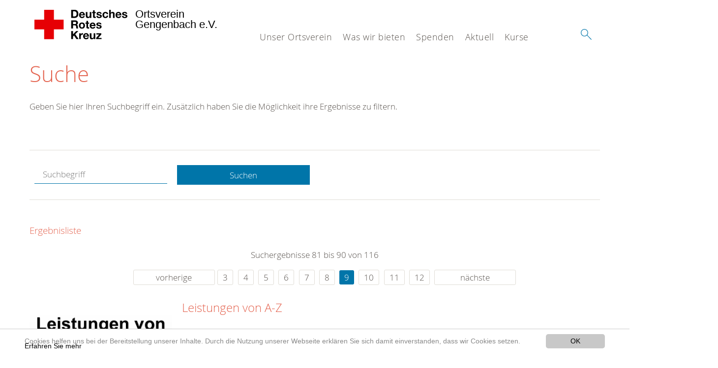

--- FILE ---
content_type: text/html; charset=utf-8
request_url: https://www.drk-gengenbach.de/suche.html?chash=c7189e091fd58c8cd6b01642fc2e59d1&tx_kesearch_pi1%5Bpage%5D=9&tx_kesearch_pi1%5Bsword%5D=&cHash=5eec435eb01625399cfd20f149b875a7
body_size: 9385
content:
<!DOCTYPE html>
<html lang="de">
<head>

<meta charset="utf-8">
<!-- 
	This website is powered by TYPO3 - inspiring people to share!
	TYPO3 is a free open source Content Management Framework initially created by Kasper Skaarhoj and licensed under GNU/GPL.
	TYPO3 is copyright 1998-2020 of Kasper Skaarhoj. Extensions are copyright of their respective owners.
	Information and contribution at https://typo3.org/
-->




<meta name="generator" content="TYPO3 CMS">
<meta name="X-UA-Compatible" content="IE=edge,chrome=1">


<link rel="stylesheet" type="text/css" href="/typo3conf/ext/drk_template_2016/Resources/Public/Css/main.css?1628795831" media="all">
<link rel="stylesheet" type="text/css" href="/typo3temp/Assets/ae0b4d4cc5.css?1594026611" media="all">
<link rel="stylesheet" type="text/css" href="/typo3conf/ext/drk_template_2016/Resources/Public/Css/print.css?1628795831" media="print">
<!--[if lte IE 9]><link rel="stylesheet" type="text/css" href="/typo3conf/ext/drk_template_2016/Resources/Public/Css/legacy-ie8.css?1628795831" media="all"><![endif]-->
<!--[if IE 9]><link rel="stylesheet" type="text/css" href="/typo3conf/ext/drk_template_2016/Resources/Public/Css/legacy-ie9.css?1628795831" media="all"><![endif]-->
<link rel="stylesheet" type="text/css" href="/typo3conf/ext/drk_template_2016/Resources/Public/Vendor/lightgallery/dist/css/lightgallery.min.css?1628795831" media="all">
<link rel="stylesheet" type="text/css" href="/typo3conf/ext/drk_template_2016/Resources/Public/Css/readspeaker.css?1628795831" media="all">
<link rel="stylesheet" type="text/css" href="/typo3temp/Assets/8292b05d9a.css?1594026611" media="all">
<link rel="stylesheet" type="text/css" href="/typo3conf/ext/ke_search/res/ke_search_pi1.css?1496914076" media="all">




<script src="/typo3temp/compressor/merged-a13a8dea658850b04442540cde264a26-42bbc9152bd6776720065c50ee3f5a08.js?1594026612" type="text/javascript"></script>



<link rel="stylesheet" type="text/css" media="all"  href="/typo3conf/ext/mindshape_cookie_hint/Resources/Public/Css/light-bottom.css" />
<title>Suche - DRK OV Gengenbach e.V. </title><meta name="viewport" content="width=device-width, initial-scale=1.0, maximum-scale=2.0">        <meta name="msapplication-square70x70logo" content="/typo3conf/ext/drk_template_2016/Resources/Public/Images/png/windows-tile-70x70.png">
        <meta name="msapplication-square150x150logo" content="Resources/Public/Images/png/windows-tile-150x150.png">
        <meta name="msapplication-square310x310logo" content="/typo3conf/ext/drk_template_2016/Resources/Public/Images/png/windows-tile-310x310.png">
        <meta name="msapplication-TileImage" content="/typo3conf/ext/drk_template_2016/Resources/Public/Images/png/windows-tile-144x144.png">
        <meta name="msapplication-TileColor" content="#e60005">
        <link rel="apple-touch-icon-precomposed" sizes="152x152" href="/typo3conf/ext/drk_template_2016/Resources/Public/Images/png/apple-touch-icon-152x152-precomposed.png">
        <link rel="apple-touch-icon-precomposed" sizes="120x120" href="/typo3conf/ext/drk_template_2016/Resources/Public/Images/png/apple-touch-icon-120x120-precomposed.png">
        <link rel="apple-touch-icon-precomposed" sizes="76x76" href="/typo3conf/ext/drk_template_2016/Resources/Public/Images/png/apple-touch-icon-76x76-precomposed.png">
        <link rel="apple-touch-icon-precomposed" sizes="60x60" href="/typo3conf/ext/drk_template_2016/Resources/Public/Images/png/apple-touch-icon-60x60-precomposed.png">
        <link rel="apple-touch-icon-precomposed" sizes="144x144" href="/typo3conf/ext/drk_template_2016/Resources/Public/Images/png/apple-touch-icon-144x144-precomposed.png">
        <link rel="apple-touch-icon-precomposed" sizes="114x114" href="/typo3conf/ext/drk_template_2016/Resources/Public/Images/png/apple-touch-icon-114x114-precomposed.png">
        <link rel="apple-touch-icon-precomposed" sizes="72x72" href="/typo3conf/ext/drk_template_2016/Resources/Public/Images/png/apple-touch-icon-72x72-precomposed.png">
        <link rel="apple-touch-icon" sizes="57x57" href="/typo3conf/ext/drk_template_2016/Resources/Public/Images/png/apple-touch-icon.png">
        <link rel="shortcut icon" href="/typo3conf/ext/drk_template_2016/Resources/Public/Images/png/favicon.ico">
        <link rel="icon" type="image/png" sizes="64x64" href="/typo3conf/ext/drk_template_2016/Resources/Public/Images/png/favicon.png">
<meta name="DCTERMS.title" content="Suche">
<meta name="description" content="Inhalt nicht gefunden? Dann probieren Sie es erneut mit unserer Suche.">
<meta name="DCTERMS.description" content="Inhalt nicht gefunden? Dann probieren Sie es erneut mit unserer Suche.">
<meta name="keywords" content="Suche, DRK Suche">
<meta name="DCTERMS.subject" content="Suche, DRK Suche">
<meta name="copyright" content="2026">
<meta name="DCTERMS.rights" content="2026">
<meta name="author" content="Deutsches Rotes Kreuz">
<meta name="DCTERMS.creator" content="Deutsches Rotes Kreuz">
<meta name="rating" content="General">
<meta name="date" content="2017-03-10T11:54:11+01:00">
<meta name="DCTERMS.date" content="2017-03-10T11:54:11+01:00">
<meta name="robots" content="index,follow">
<meta name="revisit-after" content="1">
<link rel="canonical" href="https://www.drk-gengenbach.de/">
<meta property="og:title" content="Suche">
<meta property="og:type" content="article">


</head>
<body>


<div class="c-page c-page--fullwidth">
    
    <header class="c-page-head js-sticky">
        <nav data-topbar role="navigation">

            <div class="o-section__wrapper">
                <label for="showSearch" class="searchbutton" onclick="window.setTimeout(function() {jQuery('#headSearchField').focus();}, 300);">
                    <svg role="img" class="c-search-form__btn-img o-icon-button__icon" aria-label="Suche starten">
                        <title class="h-sr-only">
                            Suche starten
                        </title>
                        <use xmlns:xlink="http://www.w3.org/1999/xlink" xlink:href="/typo3conf/ext/drk_template_2016/Resources/Public/Images/svg/spritemap.svg#sprite-search"></use>
                    </svg>
                </label>
                <input type="checkbox" id="showSearch">
                <div class="searchform">
                    <form action="/suche.html?tx__%5Bcontroller%5D=Standard&amp;cHash=0cfaf8d295106f27e4aa753d9a004281" method="post">
<div>
<input type="hidden" name="__referrer[@extension]" value="" />
<input type="hidden" name="__referrer[@controller]" value="Standard" />
<input type="hidden" name="__referrer[@action]" value="index" />
<input type="hidden" name="__referrer[arguments]" value="YTowOnt9386e5c5897b13f66a78a5a43e9c2f694aac3a489" />
<input type="hidden" name="__referrer[@request]" value="a:3:{s:10:&quot;@extension&quot;;N;s:11:&quot;@controller&quot;;s:8:&quot;Standard&quot;;s:7:&quot;@action&quot;;s:5:&quot;index&quot;;}ae6f3e290642d34fee43525bca51594528b4d693" />
<input type="hidden" name="__trustedProperties" value="a:1:{s:15:&quot;tx_kesearch_pi1&quot;;a:1:{s:5:&quot;sword&quot;;i:1;}}00b0ed6e3eb2e3ccae0be27f43fb8770139f4926" />
</div>

                        <input placeholder="Suchtext" class="o-form__field o-form__field o-form__field--text" id="headSearchField" type="text" name="tx_kesearch_pi1[sword]" />
                    </form>
                </div>
                <div class="c-page-body__column--main">
                    <div class="ac-container"><input type="checkbox" id="showMenu"><ul class="dropdown dropdown-linear dropdown-columnar" id="nav"><li class="dir"><label for="menu-page-2223" class="main"><label for="menu-page-2223" class="nav-more">+</label>Unser Ortsverein</label><input type="checkbox" id="menu-page-2223"><ul class="column ac-small"><li><ul><li class="sub"><label class="navigationSection" for="menu-page-2226" class="nav-title"><label for="menu-page-2226" class="nav-more">+</label>Wer wir sind</label><input type="checkbox" id="menu-page-2226"><ul class="ac-small"><li><a href="/was-wir-bieten/engagement/ehrenamt.html">Ehrenamt</a></li><li><a href="/unser-ortsverein/spalte-1/wer-wir-sind/die-vorstandschaft.html">Die Vorstandschaft</a></li><li><a href="/unser-ortsverein/spalte-1/wer-wir-sind/satzung.html">Satzung</a></li><li><a href="/unser-ortsverein/spalte-1/wer-wir-sind/ordentliche-mitgliederversammlung-fuer-das-jahr-2024.html">Ordentliche Mitgliederversammlung für das Jahr 2024</a></li></ul></li></ul></li><li><ul><li class="sub"><label class="navigationSection" for="menu-page-2124" class="nav-title"><label for="menu-page-2124" class="nav-more">+</label>Selbstverständnis</label><input type="checkbox" id="menu-page-2124"><ul class="ac-small"><li><a href="/unser-ortsverein/spalte-2/selbstverstaendnis/grundsaetze.html">Grundsätze</a></li><li><a href="/unser-ortsverein/spalte-2/selbstverstaendnis/fuehrungsgrundsaetze.html">Führungsgrundsätze</a></li><li><a href="/unser-ortsverein/spalte-2/selbstverstaendnis/leitbild.html">Leitbild</a></li><li><a href="/unser-ortsverein/spalte-2/selbstverstaendnis/auftrag.html">Auftrag</a></li><li><a href="/unser-ortsverein/spalte-2/selbstverstaendnis/geschichte.html">Geschichte</a></li></ul></li></ul></li><li><ul><li class="sub"><label class="navigationSection" for="menu-page-2258" class="nav-title"><label for="menu-page-2258" class="nav-more">+</label>Bereitschaft</label><input type="checkbox" id="menu-page-2258"><ul class="ac-small"><li><a href="/unser-ortsverein/spalte-3/bereitschaft/aktiv-in-der-gemeinschaft.html">Aktiv in der Gemeinschaft</a></li><li><a href="/unser-ortsverein/spalte-3/bereitschaft/bereitschaftsabende.html">Bereitschaftsabende</a></li><li><a href="/unser-ortsverein/spalte-3/bereitschaft/einsatzfahrzeuge.html">Einsatzfahrzeuge</a></li></ul></li></ul></li><li><ul><li class="sub"><label class="navigationSection" for="menu-page-2267" class="nav-title"><label for="menu-page-2267" class="nav-more">+</label>Jugendrotkreuz</label><input type="checkbox" id="menu-page-2267"><ul class="ac-small"><li><a href="/unser-ortsverein/spalte-4/jugendrotkreuz/jugendrotkreuz.html">Jugendrotkreuz</a></li></ul></li></ul></li></ul></li><li class="dir"><label for="menu-page-5" class="main"><label for="menu-page-5" class="nav-more">+</label>Was wir bieten</label><input type="checkbox" id="menu-page-5"><ul class="column ac-small"><li><ul><li class="sub"><label class="navigationSection" for="menu-page-2240" class="nav-title"><label for="menu-page-2240" class="nav-more">+</label>Sanitätswachdienst</label><input type="checkbox" id="menu-page-2240"><ul class="ac-small"><li><a href="/was-wir-bieten/spalte-1/sanitaetswachdienst/sanitaetswachdienst.html">Sanitätswachdienst</a></li><li><a href="/was-wir-bieten/spalte-1/sanitaetswachdienst/haeufig-gestellte-fragen.html">Häufig gestellte Fragen</a></li></ul></li></ul></li><li><ul><li class="sub"><label class="navigationSection" for="menu-page-2067" class="nav-title"><label for="menu-page-2067" class="nav-more">+</label>Hausnotruf</label><input type="checkbox" id="menu-page-2067"><ul class="ac-small"><li><a href="/was-wir-bieten/hausnotruf/httpswwwdrk-gengenbachdeangebotealltagshilfenhausnotrufhtml.html">Hausnotruf</a></li><li><a href="/was-wir-bieten/hausnotruf/httpswwwdrk-gengenbachdeangebotealltagshilfenhausnotrufhtml.html">Häufig gestellte Fragen</a></li><li><a href="/was-wir-bieten/hausnotruf/hintergrunddienst-betreuer-vor-ort.html">Hintergrunddienst - Betreuer-vor-Ort</a></li></ul></li><li class="sub"><label class="navigationSection" for="menu-page-2308" class="nav-title"><label for="menu-page-2308" class="nav-more">+</label>Drohnenstaffel</label><input type="checkbox" id="menu-page-2308"><ul class="ac-small"><li><a href="/was-wir-bieten/drohnenstaffel/drohnenstaffel.html">Drohnenstaffel</a></li></ul></li></ul></li><li><ul><li class="sub"><label class="navigationSection" for="menu-page-2245" class="nav-title"><label for="menu-page-2245" class="nav-more">+</label>Blutspenden</label><input type="checkbox" id="menu-page-2245"><ul class="ac-small"><li><a href="/was-wir-bieten/blutspenden/blutspende.html">Blutspende</a></li><li><a href="/was-wir-bieten/blutspenden/blutspendetermine-in-gengenbach-und-ohlsbach.html">Blutspendetermine in Gengenbach und Ohlsbach</a></li><li><a href="https://www.blutspende.de/startseite/startseite.php">DRK Bluspendedienst</a></li></ul></li></ul></li><li><ul><li class="sub"><label class="navigationSection" for="menu-page-174" class="nav-title"><label for="menu-page-174" class="nav-more">+</label>Erste Hilfe</label><input type="checkbox" id="menu-page-174"><ul class="ac-small"><li><a href="/was-wir-bieten/erste-hilfe/kleiner-lebensretter.html">Kleiner Lebensretter</a></li><li><a href="https://www.drk.de/hilfe-in-deutschland/erste-hilfe/erste-hilfe-online/">Erste Hilfe Online auf DRK.de</a></li></ul></li><li class="sub"><label class="navigationSection" for="menu-page-2273" class="nav-title"><label for="menu-page-2273" class="nav-more">+</label>Ihre Sicherheit</label><input type="checkbox" id="menu-page-2273"><ul class="ac-small"><li><a href="/was-wir-bieten/ihre-sicherheit/notrufnummern.html">Notrufnummern</a></li><li><a href="https://www.bbk.bund.de/DE/NINA/Warn-App_NINA_node.html">Warn-App NINA</a></li><li><a href="https://www.katwarn.de">Warn-App KATWARN</a></li></ul></li></ul></li></ul></li><li class="dir"><label for="menu-page-6" class="main"><label for="menu-page-6" class="nav-more">+</label>Spenden</label><input type="checkbox" id="menu-page-6"><ul class="column ac-small"><li><ul><li class="sub"><label class="navigationSection" for="menu-page-2198" class="nav-title"><label for="menu-page-2198" class="nav-more">+</label>Geld Spenden</label><input type="checkbox" id="menu-page-2198"><ul class="ac-small"><li><a href="/jetzt-spenden.html">Online-Spende</a></li></ul></li></ul></li><li><ul><li class="sub"><label class="navigationSection" for="menu-page-2255" class="nav-title"><label for="menu-page-2255" class="nav-more">+</label>Online Einkaufen und Spenden</label><input type="checkbox" id="menu-page-2255"><ul class="ac-small"><li><a href="/spenden/spalte-2/online-einkaufen-und-spenden/gooding.html">Gooding</a></li></ul></li></ul></li><li><ul><li class="sub"><label class="navigationSection" for="menu-page-2105" class="nav-title"><label for="menu-page-2105" class="nav-more">+</label>Fördermitgliedschaft</label><input type="checkbox" id="menu-page-2105"><ul class="ac-small"><li><a href="/spenden/foerdermitgliedschaft/vorteile-foerdermitgliedschaft.html">Vorteile Fördermitgliedschaft</a></li><li><a href="/spenden/foerdermitgliedschaft/mitgliederwerbung.html">Mitgliederwerbung</a></li><li><a href="/spenden/foerdermitgliedschaft/unterstuetzer-werden.html">Unterstützer werden</a></li></ul></li></ul></li></ul></li><li class="dir"><label for="menu-page-9" class="main"><label for="menu-page-9" class="nav-more">+</label>Aktuell</label><input type="checkbox" id="menu-page-9"><ul class="column ac-small"><li><ul><li class="sub"><label class="navigationSection" for="menu-page-2125" class="nav-title"><label for="menu-page-2125" class="nav-more">+</label>Presse & Service</label><input type="checkbox" id="menu-page-2125"><ul class="ac-small"><li><a href="/aktuell/presse-service/meldungen.html">Meldungen</a></li></ul></li></ul></li><li></li><li></li><li></li><li><ul><li class="sub"><label class="navigationSection" for="menu-page-2165" class="nav-title"><label for="menu-page-2165" class="nav-more">+</label>Veranstaltungen</label><input type="checkbox" id="menu-page-2165"><ul class="ac-small"><li><a href="/aktuell/veranstaltungen/termine.html">Termine</a></li></ul></li></ul></li></ul></li><li class="dir"><label for="menu-page-271" class="main"><label for="menu-page-271" class="nav-more">+</label>Kurse</label><input type="checkbox" id="menu-page-271"><ul class="column ac-small"><li><ul><li class="sub"><label class="navigationSection" for="menu-page-2063" class="nav-title"><label for="menu-page-2063" class="nav-more">+</label>Erste Hilfe</label><input type="checkbox" id="menu-page-2063"><ul class="ac-small"><li><a href="/nc/kurse/erste-hilfe/rotkreuzkurs-erste-hilfe.html">Rotkreuzkurs Erste Hilfe</a></li><li><a href="/kurse/erste-hilfe/rotkreuzkurs-eh-am-kind.html">Rotkreuzkurs EH am Kind</a></li></ul></li></ul></li></ul></li></ul></div>
                </div>
                <aside class="c-page-body__column c-page-body__column--aside">
                    <label for="showMenu" id="showMenuLabel">
                        <span class="c-menu-main-toggle__icon-wrap js-toggle c-menu-main-toggle--open is-active">
                            <svg role="img" class="c-menu-main-toggle__icon" aria-labelledby="sprite-menu">
                                <title class="h-sr-only" id="sprite-menu">
                                    Menü
                                </title>
                                <use xmlns:xlink="http://www.w3.org/1999/xlink" xlink:href="/typo3conf/ext/drk_template_2016/Resources/Public/Images/svg/spritemap.svg#sprite-menu"></use>
                            </svg>
                        </span>
                    </label>
                    
<span class="c-page-head__title">
    
            <a class="c-page-head__home-link" title="Deutsches Rotes Kreuz" href="/">
                <svg role="img" class="c-page-head__logo"
                     aria-labelledby="sprite-logo-drk">
                    <title class="h-sr-only" id="sprite-logo-drk">
                        Deutsches Rotes Kreuz
                    </title>
                    <use
                            xlink:href="/typo3conf/ext/drk_template_2016/Resources/Public/Images/svg/spritemap.svg#sprite-logo-drk"></use>
                </svg>
                
        <span class="brand">
            <span class="line1">
                Ortsverein&nbsp;
            </span>
            <span class="line2">
                Gengenbach e.V.&nbsp;
            </span>
            <span class="line3">
                &nbsp;
            </span>
        </span>

            </a>
        
</span>



                </aside>
            </div>

             
        </nav>
    </header>

    <main class="c-page-body" role="main">
        
        <section class="o-section">
            <div class="language-easy-language">
    <a href="/suche.html" class="language language-active"><img src="/typo3temp/menu/csm_leichte-sprache-deutsch-klein_d4ec97f489_5e42cc6b86.gif" width="176" height="64"  alt="Suche" /></a><a href="/leichte-sprache/suche.html" class="language language-hidden"><img src="/typo3temp/menu/csm_leichte-sprache-klein_0e3959f369_c04693804f.gif" width="176" height="64"  alt="Suche" /></a>
</div>
            <div class="o-section__wrapper">
                
    <div class="c-menu-breadcrumb o-gridblock">
        <div class="c-menu-breadcrumb__wrapper">
            <h4 class="h-hide">
                Sie befinden sich hier:
            </h4>
            <ol class="c-menu-breadcrumb__list"></ol>
        </div>
    </div>

                
                  
                  
                  <div id="ContentForReadspeaker">
                    
                      

<div class="o-cms-content" id="c2884">
    
        

    
        
            <h1 class="o-cms-content__headline">
                Suche
            </h1>
        
        
        
        
        
        
        
    



    
</div>


                    
                    


    
        
<!-- COMPONENT: FLYOUT // Pictogram & text, Call to action // BEGIN -->
<div class="c-flyout   js-flyout">
    <div class="c-flyout__body   js-toggle-visible">
        <div class="c-flyout__content">
            <div class="o-media o-media--stacked o-media--">
                <figure class="o-media__img">
                    <!-- Pictogram // BEGIN -->
                    





                    <img src="/fileadmin/Bilder_und_Videos/Lesezeichenbilder/banner-2013.jpg" width="800" height="626" alt="" />
                    <!-- Pictogram // END -->
                </figure>
                <!-- Editable content // BEGIN -->
                <div class="o-media__body">
                    <h4></h4>
                    <p style="font-size: 12pt; line-height: 1;"><b>Kostenlose DRK-Hotline. <br />Wir beraten Sie gerne.</b></p>
<p style="text-align: center; color: #554f4a; font-size: 18pt;"><span style="text-align: center; color: #554f4a; font-size: 18pt;"><a href="tel:+0800365000" target="_blank"><span style="text-align: center; color: #554f4a; font-size: 18pt;"><b> 08000 <span style="color: rgb(255, 6, 10);">365</span> 000 </b></span></a></span></p>
<p style="text-align: center; line-height: 1.2; font-size: 12pt; margin-top: -24px"> Infos für Sie kostenfrei <br />rund um die Uhr</p>
                </div>
                <!-- Editable content // END -->
            </div>
        </div>

        <div class="c-flyout__foot">
            
        </div>

    </div>
</div>
<!-- COMPONENT: FLYOUT // Pictogram & text, Call to action // END -->


    




<div class="o-cms-content" id="c2885">
    
        

    
        
        
        
        
        
        
            
        
        
    



    

    <div class="o-cms-content__body">
        
        
        
        
            <div class="o-media o-media--stacked">
        

            
            
                


        
    











            
            

            
            <div class="o-media__body">
                <p>Geben Sie hier Ihren Suchbegriff ein. Zusätzlich haben Sie die Möglichkeit ihre Ergebnisse zu filtern.</p>
            </div>

            
        </div>
    </div>
</div>


<div id="c70">
	
	


    <div class="o-cms-content" id="c64">
        

    
        
        
        
        
        
        
            
        
        
    




        <div class="o-cms-content__body">
	       
    <form method="get" name="form_kesearch_pi1" class="o-form c-kesearch-form"
          action="/suche.html">
        <fieldset>
            
                <input type="hidden" name="id" value="502"/>
            
            
            
            

            <input id="kesearchpagenumber" type="hidden" name="tx_kesearch_pi1[page]" value="1"/>
            <!--<input id="resetFilters" type="hidden" name="tx_kesearch_pi1[resetFilters]" value="0"/>
            <input id="sortByField" type="hidden" name="tx_kesearch_pi1[sortByField]" value=""/>
            <input id="sortByDir" type="hidden" name="tx_kesearch_pi1[sortByDir]" value=""/>-->
			
            <div class="o-form__item-group">
                <div class="o-form__item t-medium-6 columns">
                    <input
                        type="text"
                        id="_bakke_search_sword"
                        class="o-form__field o-form__field o-form__field--text js-check-has-value"
                        name="tx_kesearch_pi1[sword]"
                        value=""
                        pattern=".{4,}"
                        title=""
                        placeholder="Suchbegriff"
                        onfocus="if (this.value == 'Suchbegriff') { this.value = ''; }"
                        onblur="if (this.value == '') { this.value = 'Suchbegriff'; }"/>
                </div>
                <div class="o-form__item   t-medium-6   columns">
                    <button id="_kesearch_submit"
                            alt="Finden"
                            name="submit"
                            type="submit"
                            class="o-btn o-btn--full">
                        Suchen
                    </button>
                </div>
				
            </div>
            <div class="o-form__item-group o-form__hiddenFilter">
                
            </div>

            

            <!--<input id="kesearchpagenumber" type="hidden" name="tx_kesearch_pi1[page]" value="1"/>
            <input id="resetFilters" type="hidden" name="tx_kesearch_pi1[resetFilters]" value="0"/>
            <input id="sortByField" type="hidden" name="tx_kesearch_pi1[sortByField]" value=""/>
            <input id="sortByDir" type="hidden" name="tx_kesearch_pi1[sortByDir]" value=""/>
            <span class="submitbutt">
                <input type="submit" value="Finden"/>
            </span>
            -->
        </fieldset>
    </form>


        </div>
    </div>




    <div class="o-cms-content" id="c63">
        

    
        
        
        
        
        
        
        
            
            <h4 class="o-cms-content__headline">
                Ergebnisliste
            </h4>
        
    




        <div class="o-cms-content__body">
	       
	

	
			
			
				<!--
	=====================
	Partials/ResultRows.html
-->

<div class="clearer"> </div>




	<div class="c-paginationcontainer">
		<!--
	=====================
	Partials/PageBrowser.html
-->


	<p>Suchergebnisse 81 bis 90 von 116</p>

	<div class="c-pagination">
		<div class="c-pagination__list">
			 <ul><li><a href="/suche.html?chash=c7189e091fd58c8cd6b01642fc2e59d1&amp;tx_kesearch_pi1%5Bpage%5D=8&amp;tx_kesearch_pi1%5Bsword%5D=&amp;cHash=14876e25862c8d7ec928911122c4e576" class="prev">vorherige</a></li><li><a href="/suche.html?chash=c7189e091fd58c8cd6b01642fc2e59d1&amp;tx_kesearch_pi1%5Bpage%5D=3&amp;tx_kesearch_pi1%5Bsword%5D=&amp;cHash=257ed68880ad96cedec8537e51370308">3</a></li> <li><a href="/suche.html?chash=c7189e091fd58c8cd6b01642fc2e59d1&amp;tx_kesearch_pi1%5Bpage%5D=4&amp;tx_kesearch_pi1%5Bsword%5D=&amp;cHash=e9a51bf47dd4b84973ef8e87e4883ba9">4</a></li> <li><a href="/suche.html?chash=c7189e091fd58c8cd6b01642fc2e59d1&amp;tx_kesearch_pi1%5Bpage%5D=5&amp;tx_kesearch_pi1%5Bsword%5D=&amp;cHash=e37b10e756e1c243d278371b98dba66d">5</a></li> <li><a href="/suche.html?chash=c7189e091fd58c8cd6b01642fc2e59d1&amp;tx_kesearch_pi1%5Bpage%5D=6&amp;tx_kesearch_pi1%5Bsword%5D=&amp;cHash=f3de399dd660e49c6d819d914293a7ed">6</a></li> <li><a href="/suche.html?chash=c7189e091fd58c8cd6b01642fc2e59d1&amp;tx_kesearch_pi1%5Bpage%5D=7&amp;tx_kesearch_pi1%5Bsword%5D=&amp;cHash=9efccc13a403b0ca5d3212e992bd54aa">7</a></li> <li><a href="/suche.html?chash=c7189e091fd58c8cd6b01642fc2e59d1&amp;tx_kesearch_pi1%5Bpage%5D=8&amp;tx_kesearch_pi1%5Bsword%5D=&amp;cHash=14876e25862c8d7ec928911122c4e576">8</a></li> <li><a href="/suche.html?chash=c7189e091fd58c8cd6b01642fc2e59d1&amp;tx_kesearch_pi1%5Bpage%5D=9&amp;tx_kesearch_pi1%5Bsword%5D=&amp;cHash=5eec435eb01625399cfd20f149b875a7" class="current">9</a></li> <li><a href="/suche.html?chash=c7189e091fd58c8cd6b01642fc2e59d1&amp;tx_kesearch_pi1%5Bpage%5D=10&amp;tx_kesearch_pi1%5Bsword%5D=&amp;cHash=98a6f39921d2df0c0336d7aff73da583">10</a></li> <li><a href="/suche.html?chash=c7189e091fd58c8cd6b01642fc2e59d1&amp;tx_kesearch_pi1%5Bpage%5D=11&amp;tx_kesearch_pi1%5Bsword%5D=&amp;cHash=8363ebbb72bab8ddb753a7f0dd8d0847">11</a></li> <li><a href="/suche.html?chash=c7189e091fd58c8cd6b01642fc2e59d1&amp;tx_kesearch_pi1%5Bpage%5D=12&amp;tx_kesearch_pi1%5Bsword%5D=&amp;cHash=20792bb967dd1124e1d016ca2d293dc4">12</a></li> <li><a href="/suche.html?chash=c7189e091fd58c8cd6b01642fc2e59d1&amp;tx_kesearch_pi1%5Bpage%5D=10&amp;tx_kesearch_pi1%5Bsword%5D=&amp;cHash=98a6f39921d2df0c0336d7aff73da583" class="next">nächste</a></li></ul> 
		</div>
	</div>


	</div>

<div id="kesearch_results" class="c-teaser-list">
	
		<!--
	=====================
	Partials/ResultRow.html
-->
<div class="result-list-item result-list-item-type-page">
    <ul class="o-gridblock--1column">
        
            
            <!--
	=====================
	Partials/ResultRow.html
-->
<li class="c-teaser-list__item" >
    <div class="o-media c-teaser c-kesearch-result">
        
            
            
                
    
    
            <div class="c-kesearch-result__imageholder">
				
				
						<a href="/was-wir-bieten/leistungen-von-a-z.html">
										 
							<img class="c-kesearch-result__image" src="/fileadmin/Bilder_und_Videos/Angebote/leistungen_a_bis_z_660X440.jpg" width="660" height="440" alt="" />
						</a>
					                
                
            </div>
        


            
        

        <div class="o-media__body c-kesearch-result__body ">
            <h3 class="c-teaser__title">
                
                        <a href="/was-wir-bieten/leistungen-von-a-z.html"  title="Leistungen von A-Z"  class="o-cms-content__header-link">
                            Leistungen von A-Z
                        </a>
                    
            </h3>

            <p>
                
                    
                        Leistungen von A-Z    abcdefghijklmnopqrstüuvwxyzN  NotrufÜ  ÜberzuckerungA  Asthma bronchiale
Atemrhythmus
Atemspende beenden
Atmung
Atmung feststellen
Auffinden einer PersonB ...
                    
                

                <br/>
                
                        <a href="/was-wir-bieten/leistungen-von-a-z.html" class="c-teaser__link">
                            Weiterlesen
                        </a>
                    
            </p>
        </div>
    </div>
</li>







        
        
        
        
        
    </ul>
</div>

	
		<!--
	=====================
	Partials/ResultRow.html
-->
<div class="result-list-item result-list-item-type-page">
    <ul class="o-gridblock--1column">
        
            
            <!--
	=====================
	Partials/ResultRow.html
-->
<li class="c-teaser-list__item" >
    <div class="o-media c-teaser c-kesearch-result">
        
            
            
                
    
    
            <div class="c-kesearch-result__imageholder">
				
				
						<img class="c-kesearch-result__image" src="/fileadmin/Bilder_und_Videos/Angebote/Erste_Hilfe/Zelck-Kurse-EH-Koeln.jpg" width="660" height="440" alt="Kurse Erste Hilfe - Köln" title="Kurse Erste Hilfe - Köln" />
					                
                
            </div>
        


            
        

        <div class="o-media__body c-kesearch-result__body ">
            <h3 class="c-teaser__title">
                
                        <a href="/kurse/erste-hilfe.html"  title="Erste Hilfe"  class="o-cms-content__header-link">
                            Erste Hilfe
                        </a>
                    
            </h3>

            <p>
                
                    
                        Erste-Hilfe-Kurse  
                    
                

                <br/>
                
                        <a href="/kurse/erste-hilfe.html" class="c-teaser__link">
                            Weiterlesen
                        </a>
                    
            </p>
        </div>
    </div>
</li>







        
        
        
        
        
    </ul>
</div>

	
		<!--
	=====================
	Partials/ResultRow.html
-->
<div class="result-list-item result-list-item-type-page">
    <ul class="o-gridblock--1column">
        
            
            <!--
	=====================
	Partials/ResultRow.html
-->
<li class="c-teaser-list__item" >
    <div class="o-media c-teaser c-kesearch-result">
        
            
            
                
    
    
            <div class="c-kesearch-result__imageholder">
				
				
						
										 
							<img class="c-kesearch-result__image" src="/fileadmin/Bilder_und_Videos/Angebote/Existenzsichernde_Hilfe/Kleidercontainer/kleidercontainer-teaser.jpg" width="660" height="440" alt="Kleidercontainer" title="Kleidercontainer" />
						
					                
                
            </div>
        


            
        

        <div class="o-media__body c-kesearch-result__body ">
            <h3 class="c-teaser__title">
                
                        <a href="/was-wir-bieten/kleidercontainerfinder.html"  title="Kleidercontainerfinder"  class="o-cms-content__header-link">
                            Kleidercontainerfinder
                        </a>
                    
            </h3>

            <p>
                
                    
                        DRK-Kleidercontainersuche  DRK-Kleidercontainersuche  
                    
                

                <br/>
                
                        <a href="/was-wir-bieten/kleidercontainerfinder.html" class="c-teaser__link">
                            Weiterlesen
                        </a>
                    
            </p>
        </div>
    </div>
</li>







        
        
        
        
        
    </ul>
</div>

	
		<!--
	=====================
	Partials/ResultRow.html
-->
<div class="result-list-item result-list-item-type-page">
    <ul class="o-gridblock--1column">
        
            
            <!--
	=====================
	Partials/ResultRow.html
-->
<li class="c-teaser-list__item" >
    <div class="o-media c-teaser c-kesearch-result">
        
            
            
                
    
    
            <div class="c-kesearch-result__imageholder">
				
				
						
										 
							<img class="c-kesearch-result__image" src="/fileadmin/Bilder_und_Videos/Angebote/Alltagshilfen/Pflegeberatung/pflegeberatung.jpg" width="660" height="440" alt="Die Pflegeberatung des DRK. " title="Die Pflegeberatung des DRK. " />
						
					                
                
            </div>
        


            
        

        <div class="o-media__body c-kesearch-result__body ">
            <h3 class="c-teaser__title">
                
                        <a href="/was-wir-bieten/angebotsfinder.html"  title="Angebotsfinder"  class="o-cms-content__header-link">
                            Angebotsfinder
                        </a>
                    
            </h3>

            <p>
                
                    
                        Angebotsfinder  Angebotsfinder  
                    
                

                <br/>
                
                        <a href="/was-wir-bieten/angebotsfinder.html" class="c-teaser__link">
                            Weiterlesen
                        </a>
                    
            </p>
        </div>
    </div>
</li>







        
        
        
        
        
    </ul>
</div>

	
		<!--
	=====================
	Partials/ResultRow.html
-->
<div class="result-list-item result-list-item-type-page">
    <ul class="o-gridblock--1column">
        
            
            <!--
	=====================
	Partials/ResultRow.html
-->
<li class="c-teaser-list__item" >
    <div class="o-media c-teaser c-kesearch-result">
        
            
            
                
    
    
            <div class="c-kesearch-result__imageholder">
				
				
						<img class="c-kesearch-result__image" src="/fileadmin/Bilder_und_Videos/Kurse/Erste_Hilfe/Rotkreuzkurs_Erste_Hilfe/rotkreuzkurse-artikel.jpg" width="660" height="440" alt="Rotkreuz-Kurs Erste Hilfe des DRK." title="Rotkreuz-Kurs Erste Hilfe des DRK. " />
					                
                
            </div>
        


            
        

        <div class="o-media__body c-kesearch-result__body ">
            <h3 class="c-teaser__title">
                
                        <a href="/nc/kurse/kursfinder.html"  title="Kursfinder"  class="o-cms-content__header-link">
                            Kursfinder
                        </a>
                    
            </h3>

            <p>
                
                    
                        Kursfinder  Kursfinder  
                    
                

                <br/>
                
                        <a href="/nc/kurse/kursfinder.html" class="c-teaser__link">
                            Weiterlesen
                        </a>
                    
            </p>
        </div>
    </div>
</li>







        
        
        
        
        
    </ul>
</div>

	
		<!--
	=====================
	Partials/ResultRow.html
-->
<div class="result-list-item result-list-item-type-page">
    <ul class="o-gridblock--1column">
        
            
            <!--
	=====================
	Partials/ResultRow.html
-->
<li class="c-teaser-list__item" >
    <div class="o-media c-teaser c-kesearch-result">
        
            
            
                
    
    
            <div class="c-teaser__img c-teaser__img--left o-media__img"></div>
        


            
        

        <div class="o-media__body c-kesearch-result__body ">
            <h3 class="c-teaser__title">
                
                        <a href="/drk/intern/login.html"  title="Login"  class="o-cms-content__header-link">
                            Login
                        </a>
                    
            </h3>

            <p>
                
                    
                          Demozugang:
Benutzername: internPasswort: intern123  
&nbsp;Intern-Bereich  
                    
                

                <br/>
                
                        <a href="/drk/intern/login.html" class="c-teaser__link">
                            Weiterlesen
                        </a>
                    
            </p>
        </div>
    </div>
</li>







        
        
        
        
        
    </ul>
</div>

	
		<!--
	=====================
	Partials/ResultRow.html
-->
<div class="result-list-item result-list-item-type-page">
    <ul class="o-gridblock--1column">
        
            
            <!--
	=====================
	Partials/ResultRow.html
-->
<li class="c-teaser-list__item" >
    <div class="o-media c-teaser c-kesearch-result">
        
            
            
                
    
    
            <div class="c-kesearch-result__imageholder">
				
				
						<img class="c-kesearch-result__image" src="/fileadmin/Bilder_und_Videos/Aktuell/Veranstaltungen/Zelck---Symbolfotos-hq-QF-_041_.jpg" width="1728" height="1152" alt="" title="DRK-Symbolfotos " />
					                
                
            </div>
        


            
        

        <div class="o-media__body c-kesearch-result__body ">
            <h3 class="c-teaser__title">
                
                        <a href="/aktuell/veranstaltungen/termine.html"  title="Termine"  class="o-cms-content__header-link">
                            Termine
                        </a>
                    
            </h3>

            <p>
                
                    
                        Termine  
                    
                

                <br/>
                
                        <a href="/aktuell/veranstaltungen/termine.html" class="c-teaser__link">
                            Weiterlesen
                        </a>
                    
            </p>
        </div>
    </div>
</li>







        
        
        
        
        
    </ul>
</div>

	
		<!--
	=====================
	Partials/ResultRow.html
-->
<div class="result-list-item result-list-item-type-page">
    <ul class="o-gridblock--1column">
        
            
            <!--
	=====================
	Partials/ResultRow.html
-->
<li class="c-teaser-list__item" >
    <div class="o-media c-teaser c-kesearch-result">
        
            
            
                
    
    
            <div class="c-kesearch-result__imageholder">
				
				
						<img class="c-kesearch-result__image" src="/fileadmin/Bilder_und_Videos/Angebote/Alltagshilfen/Einkaufsservice/einkaufsservice_teaser.jpg" width="660" height="440" alt="DRK, Köln, Einkaufshilfe, Hauswirtschaft, Zivildienstleistender" title="Einkaufshilfe Köln" />
					                
                
            </div>
        


            
        

        <div class="o-media__body c-kesearch-result__body ">
            <h3 class="c-teaser__title">
                
                        <a href="/was-wir-bieten/hausnotruf/httpswwwdrk-gengenbachdeangebotealltagshilfenhausnotrufhtml.html"  title="Hausnotruf"  class="o-cms-content__header-link">
                            Hausnotruf
                        </a>
                    
            </h3>

            <p>
                
                    
                          Ihr mobiler Funksender - immer dabei
Die Gehäuse der Sender sind wasserdicht, so dass mit ihnen problemlos geduscht oder gebadet werden kann. Eine ständige Überwachung der Batterien sichert die...
                    
                

                <br/>
                
                        <a href="/was-wir-bieten/hausnotruf/httpswwwdrk-gengenbachdeangebotealltagshilfenhausnotrufhtml.html" class="c-teaser__link">
                            Weiterlesen
                        </a>
                    
            </p>
        </div>
    </div>
</li>







        
        
        
        
        
    </ul>
</div>

	
		<!--
	=====================
	Partials/ResultRow.html
-->
<div class="result-list-item result-list-item-type-page">
    <ul class="o-gridblock--1column">
        
            
            <!--
	=====================
	Partials/ResultRow.html
-->
<li class="c-teaser-list__item" >
    <div class="o-media c-teaser c-kesearch-result">
        
            
            
                
    
    
            <div class="c-kesearch-result__imageholder">
				
				
						<img class="c-kesearch-result__image" src="/fileadmin/Bilder_und_Videos/Angebote/Alltagshilfen/Hausnotruf/unser_ov.jpg" width="660" height="440" alt="DRK-Ausbildungszentrum; DRK; Katastrophenmanagement" title="DRK-Ausbildungszentrum; DRK; Katastrophenmanagement" />
					                
                
            </div>
        


            
        

        <div class="o-media__body c-kesearch-result__body ">
            <h3 class="c-teaser__title">
                
                        <a href="/unser-ortsverein.html"  title="Unser Ortsverein"  class="o-cms-content__header-link">
                            Unser Ortsverein
                        </a>
                    
            </h3>

            <p>
                
                    
                          Das Deutsche Rote Kreuz rettet Menschen, hilft in Notlagen, bietet Menschen eine Gemeinschaft, steht den Armen und Bedürftigen bei und wacht über das humanitäre Völkerrecht - in Deutschland und in...
                    
                

                <br/>
                
                        <a href="/unser-ortsverein.html" class="c-teaser__link">
                            Weiterlesen
                        </a>
                    
            </p>
        </div>
    </div>
</li>







        
        
        
        
        
    </ul>
</div>

	
		<!--
	=====================
	Partials/ResultRow.html
-->
<div class="result-list-item result-list-item-type-page">
    <ul class="o-gridblock--1column">
        
            
            <!--
	=====================
	Partials/ResultRow.html
-->
<li class="c-teaser-list__item" >
    <div class="o-media c-teaser c-kesearch-result">
        
            
            
                
    
    
            <div class="c-kesearch-result__imageholder">
				
				
						<img class="c-kesearch-result__image" src="/fileadmin/_processed_/7/2/csm_buehnenbild_Zelck_Rettungsdienst_DRK_Bitburg_hq-Q__01__9208995eb5.jpg" width="962" height="640" alt="" />
					                
                
            </div>
        


            
        

        <div class="o-media__body c-kesearch-result__body ">
            <h3 class="c-teaser__title">
                
                        <a href="/unser-ortsverein/spalte-1/wer-wir-sind.html"  title="Wer wir sind"  class="o-cms-content__header-link">
                            Wer wir sind
                        </a>
                    
            </h3>

            <p>
                
                    
                          Das Deutsche Rote Kreuz e. V. ist die Nationale Gesellschaft des Roten Kreuzes auf dem Gebiet der Bundesrepublik Deutschland und Bestandteil der Internationalen Rotkreuz- und Rothalbmondbewegung....
                    
                

                <br/>
                
                        <a href="/unser-ortsverein/spalte-1/wer-wir-sind.html" class="c-teaser__link">
                            Weiterlesen
                        </a>
                    
            </p>
        </div>
    </div>
</li>







        
        
        
        
        
    </ul>
</div>

	
</div>

	<div class="c-paginationcontainer">
		<!--
	=====================
	Partials/PageBrowser.html
-->


	<p>Suchergebnisse 81 bis 90 von 116</p>

	<div class="c-pagination">
		<div class="c-pagination__list">
			 <ul><li><a href="/suche.html?chash=c7189e091fd58c8cd6b01642fc2e59d1&amp;tx_kesearch_pi1%5Bpage%5D=8&amp;tx_kesearch_pi1%5Bsword%5D=&amp;cHash=14876e25862c8d7ec928911122c4e576" class="prev">vorherige</a></li><li><a href="/suche.html?chash=c7189e091fd58c8cd6b01642fc2e59d1&amp;tx_kesearch_pi1%5Bpage%5D=3&amp;tx_kesearch_pi1%5Bsword%5D=&amp;cHash=257ed68880ad96cedec8537e51370308">3</a></li> <li><a href="/suche.html?chash=c7189e091fd58c8cd6b01642fc2e59d1&amp;tx_kesearch_pi1%5Bpage%5D=4&amp;tx_kesearch_pi1%5Bsword%5D=&amp;cHash=e9a51bf47dd4b84973ef8e87e4883ba9">4</a></li> <li><a href="/suche.html?chash=c7189e091fd58c8cd6b01642fc2e59d1&amp;tx_kesearch_pi1%5Bpage%5D=5&amp;tx_kesearch_pi1%5Bsword%5D=&amp;cHash=e37b10e756e1c243d278371b98dba66d">5</a></li> <li><a href="/suche.html?chash=c7189e091fd58c8cd6b01642fc2e59d1&amp;tx_kesearch_pi1%5Bpage%5D=6&amp;tx_kesearch_pi1%5Bsword%5D=&amp;cHash=f3de399dd660e49c6d819d914293a7ed">6</a></li> <li><a href="/suche.html?chash=c7189e091fd58c8cd6b01642fc2e59d1&amp;tx_kesearch_pi1%5Bpage%5D=7&amp;tx_kesearch_pi1%5Bsword%5D=&amp;cHash=9efccc13a403b0ca5d3212e992bd54aa">7</a></li> <li><a href="/suche.html?chash=c7189e091fd58c8cd6b01642fc2e59d1&amp;tx_kesearch_pi1%5Bpage%5D=8&amp;tx_kesearch_pi1%5Bsword%5D=&amp;cHash=14876e25862c8d7ec928911122c4e576">8</a></li> <li><a href="/suche.html?chash=c7189e091fd58c8cd6b01642fc2e59d1&amp;tx_kesearch_pi1%5Bpage%5D=9&amp;tx_kesearch_pi1%5Bsword%5D=&amp;cHash=5eec435eb01625399cfd20f149b875a7" class="current">9</a></li> <li><a href="/suche.html?chash=c7189e091fd58c8cd6b01642fc2e59d1&amp;tx_kesearch_pi1%5Bpage%5D=10&amp;tx_kesearch_pi1%5Bsword%5D=&amp;cHash=98a6f39921d2df0c0336d7aff73da583">10</a></li> <li><a href="/suche.html?chash=c7189e091fd58c8cd6b01642fc2e59d1&amp;tx_kesearch_pi1%5Bpage%5D=11&amp;tx_kesearch_pi1%5Bsword%5D=&amp;cHash=8363ebbb72bab8ddb753a7f0dd8d0847">11</a></li> <li><a href="/suche.html?chash=c7189e091fd58c8cd6b01642fc2e59d1&amp;tx_kesearch_pi1%5Bpage%5D=12&amp;tx_kesearch_pi1%5Bsword%5D=&amp;cHash=20792bb967dd1124e1d016ca2d293dc4">12</a></li> <li><a href="/suche.html?chash=c7189e091fd58c8cd6b01642fc2e59d1&amp;tx_kesearch_pi1%5Bpage%5D=10&amp;tx_kesearch_pi1%5Bsword%5D=&amp;cHash=98a6f39921d2df0c0336d7aff73da583" class="next">nächste</a></li></ul> 
		</div>
	</div>


	</div>



			
		


        </div>
    </div>



	

</div>

                    



                  </div>
                
            </div>
        </section>
    </main>

    
    <footer class="c-page-foot o-section">
        <div class="o-section__wrapper">
            <nav class="c-menu-footer" role="navigation">

                
                <div class="c-page-foot__column"><ul class="c-menu-footer__list c-menu-footer__list--l1"><li class="c-menu-footer__item c-menu-footer__item--l1">Spenden</li><li class="c-menu-footer__item c-menu-footer__item--l2"><a href="/spenden/geld-spenden.html" title="Jetzt spenden" class="c-menu-footer__link">Jetzt spenden</a></li></ul></div><div class="c-page-foot__column"><ul class="c-menu-footer__list c-menu-footer__list--l1"><li class="c-menu-footer__item c-menu-footer__item--l1">Mitwirken</li><li class="c-menu-footer__item c-menu-footer__item--l2"><a href="/spenden/foerdermitgliedschaft/unterstuetzer-werden.html" title="Mitglied werden" class="c-menu-footer__link">Mitglied werden</a></li><li class="c-menu-footer__item c-menu-footer__item--l2"><a href="/was-wir-bieten/engagement/ehrenamt.html" title="Ehrenamt" class="c-menu-footer__link">Ehrenamt</a></li><li class="c-menu-footer__item c-menu-footer__item--l2"><a href="/was-wir-bieten/blutspenden/blutspende.html" title="Blutspende" class="c-menu-footer__link">Blutspende</a></li></ul></div><div class="c-page-foot__column"><ul class="c-menu-footer__list c-menu-footer__list--l1"><li class="c-menu-footer__item c-menu-footer__item--l1">Informieren</li><li class="c-menu-footer__item c-menu-footer__item--l2"><a href="/was-wir-bieten.html" title="Angebote" class="c-menu-footer__link">Angebote</a></li><li class="c-menu-footer__item c-menu-footer__item--l2"><a href="/aktuell/presse-service/meldungen.html" title="Aktuelles" class="c-menu-footer__link">Aktuelles</a></li><li class="c-menu-footer__item c-menu-footer__item--l2"><a href="/footer-menue-deutsch/informieren/leistungen-von-a-z.html" title="Leistungen von A-Z" class="c-menu-footer__link">Leistungen von A-Z</a></li></ul></div><div class="c-page-foot__column"><ul class="c-menu-footer__list c-menu-footer__list--l1"><li class="c-menu-footer__item c-menu-footer__item--l1">Service</li><li class="c-menu-footer__item c-menu-footer__item--l2"><a href="/drk/adressen.html" title="Adressen" class="c-menu-footer__link">Adressen</a></li><li class="c-menu-footer__item c-menu-footer__item--l2"><a href="/drk/kontakt/kontaktformular.html" title="Kontakt" class="c-menu-footer__link">Kontakt</a></li><li class="c-menu-footer__item c-menu-footer__item--l2"><a href="/footer-menue-deutsch/service/sitemap.html" title="Sitemap" class="c-menu-footer__link">Sitemap</a></li><li class="c-menu-footer__item c-menu-footer__item--l2"><a href="/footer-menue-deutsch/service/datenschutz.html" title="Datenschutz" class="c-menu-footer__link">Datenschutz</a></li><li class="c-menu-footer__item c-menu-footer__item--l2"><a href="/footer-menue-deutsch/service/impressum.html" title="Impressum" class="c-menu-footer__link">Impressum</a></li><li class="c-menu-footer__item c-menu-footer__item--l2"><a href="https://www.drk-gengenbach.de/news-rss.xml" title="RSS-Feed" class="c-menu-footer__link">RSS-Feed</a></li><li class="c-menu-footer__item c-menu-footer__item--l2"><a href="http://www.drk-intern.de" title="DRK intern" class="c-menu-footer__link">DRK intern</a></li></ul></div>
                <div class="c-page-foot__column c-page-foot__column--large">
                    <div class="c-menu-social">
                        <p class="c-menu-social__headline">
                            
                                    Social Media-Kanäle des DRK
                                
                        </p>
                        <ul class="c-menu-social__list">
                            
                            
                            <li class="c-menu-social__item">
                                <a href="https://de-de.facebook.com/drk.gengenbach/"
                                   class="c-menu-social__link"
                                   target="_blank"
                                   title="zum Facebook-Profil">
                                    <svg role="img"
                                         class="c-menu-social__icon o-icon-button__icon"
                                         aria-label="zum Facebook-Profil">
                                        <title class="h-sr-only">
                                            zum Facebook-Profil
                                        </title>
                                        <use
                                            xlink:href="/typo3conf/ext/drk_template_2016/Resources/Public/Images/svg/spritemap.svg#sprite-facebook"></use>
                                    </svg>
                                </a>
                            </li>
                            
                            
                            
                            
                        </ul>
                    </div>
                </div>
            </nav>
        </div>
    </footer>


</div>

    <a href="#" class="c-toplink">
        zum Anfang
    </a>


<script>
	window.cookieconsent_options = {
		
			learnMore: 'Erfahren Sie mehr',
		
		dismiss: 'OK',
		message: 'Cookies helfen uns bei der Bereitstellung unserer Inhalte. Durch die Nutzung unserer Webseite erklären Sie sich damit einverstanden, dass wir Cookies setzen.',
		
			link: '/footer-menue-deutsch/service/datenschutz.html',
		
	};
</script>

    <script>
        (function(i,s,o,g,r,a,m){i['GoogleAnalyticsObject']=r;i[r]=i[r]||function(){
            (i[r].q=i[r].q||[]).push(arguments)},i[r].l=1*new Date();a=s.createElement(o),
            m=s.getElementsByTagName(o)[0];a.async=1;a.src=g;m.parentNode.insertBefore(a,m)
        })(window,document,'script','//www.google-analytics.com/analytics.js','ga');

        
                ga('create', 'UA-133225675-1', {
                    'cookieDomain': 'auto',
                    'cookieName': '_gua',
                    'cookieExpires': 20000
                });
    


    ga('set', 'anonymizeIp', true);

ga('send', 'pageview');
</script>

<script type="text/javascript" src="/typo3conf/ext/metaseo/Resources/Public/Frontend/JavaScript/GoogleAnalyticsTrackDownload.js"></script>

<script src="/typo3temp/compressor/merged-1026c671fcf12687491c6a1134f9883e-636496f67db76e83eef20bb59557eaf4.js?1628795958" type="text/javascript"></script>
<script src="/typo3conf/ext/drk_courseregistration/Resources/Public/JavaScript/tx_drkcourseregistrationform.js?1531144165" type="text/javascript"></script>
<script src="/typo3conf/ext/drk_memberform/Resources/Public/JavaScripts/tx_drkmemberform.js?1539175757" type="text/javascript"></script>


      <script src="//f1-eu.readspeaker.com/script/35/ReadSpeaker.js?pids=embhl"></script>

</body>
</html>